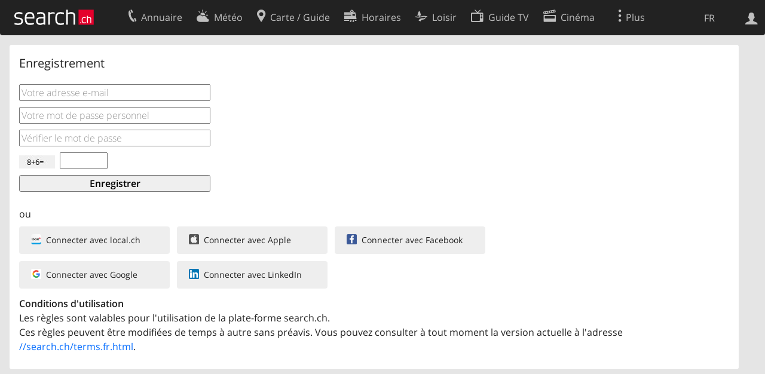

--- FILE ---
content_type: text/html; charset=utf-8
request_url: https://login.search.ch/register.fr.html?f=https%3A%2F%2Fcine.search.ch%2FCall-Jane%2F2023-02-09.fr.html%3Fneighbors%3D0
body_size: 4515
content:
<!DOCTYPE html>
<html lang="fr" class="no-js ua-os-mac">
<head><meta http-equiv="Content-Type" content="text/html; charset=utf-8">
<link rel="shortcut icon" href="//lib.search.ch/favicon.ico?c=3">
<title>Enregistrement - search.ch</title>
<script>document.documentElement.className = document.documentElement.className.replace(/(^|\s)no-js(\s|$)/, '$1js$2');</script>
<link rel="stylesheet" href="//lib.search.ch/itjs/?files=fonts.css,searchlib.css,searchlib-full.css&amp;c=2a95980696">
<link rel="stylesheet" href="/itjs/?files=login.css,login-full.css&amp;c=a3f03b77ad">
<meta name="viewport" content="initial-scale=1.0, width=device-width, viewport-fit=cover">
<meta name="apple-mobile-web-app-title" content="Enregistrement">
<meta name="theme-color" content="#000">
<meta name="google-adsense-account" content="ca-pub-3914417089986499">
<meta name="referrer" content="origin-when-cross-origin">
<link rel="alternate" hreflang="x-default" title=" " href="https://login.search.ch/register?f=https%3A%2F%2Fcine.search.ch%2FCall-Jane%2F2023-02-09.fr.html%3Fneighbors%3D0">
<link rel="alternate" hreflang="fr" title="fr" href="https://login.search.ch/register.fr.html?f=https%3A%2F%2Fcine.search.ch%2FCall-Jane%2F2023-02-09.fr.html%3Fneighbors%3D0">
<link rel="alternate" hreflang="it" title="it" href="https://login.search.ch/register.it.html?f=https%3A%2F%2Fcine.search.ch%2FCall-Jane%2F2023-02-09.fr.html%3Fneighbors%3D0">
<link rel="alternate" hreflang="en" title="en" href="https://login.search.ch/register.en.html?f=https%3A%2F%2Fcine.search.ch%2FCall-Jane%2F2023-02-09.fr.html%3Fneighbors%3D0">
<script>window.dataLayer=[{"PageType":"Account","platform":"web","LoginType":"Visitor","Slot":"login","PageLanguage":"fr"}];</script>
<script>window.kameleoonQueue = window.kameleoonQueue || [];</script>
<script src="https://hm236qt78z.kameleoon.io/kameleoon.js" async fetchpriority="high"></script>
</head>
<body class="sl-lang-fr ux-audit ua-os-mac ua-chrome sl-service-login sl-service-login-register"><div style="position:absolute"><noscript><img class="audit" alt="" style="width:0; height:0; border:0; padding:0" src="//search.ch/audit/NCP/login/fr/register"></noscript><script>(new Image()).src = '//search.ch/audit/NCP/login/fr/register?d=' + Math.random()</script>
</div>
<div><img class="sl-printonly sl-logo-print" alt="search.ch" src="//lib.search.ch/images/search-logo-print.svg?c=ae4bf65605"><div class="sl-nav-container sl-screenonly"><div class="sl-nav sl-nav-without-service-form"><div class="sl-nav-inner"><a href="//search.ch/index.fr.html" title="Page d'accueil"><div id="sl-logo" class="sl-logo left"></div>
</a><div class="sl-login-container sl-form" id="sl-profile-badge-container"><a class="sl-profile-badge" href="#sl-login" title="Connexion"><span class="sl-icon-monospace sl-icon-profile"></span></a></div>
<div id="sl-language-selector" class="sl-language-selector-desktop"><div class="sl-language-list"><a href="//login.search.ch/register?f=https%3A%2F%2Fcine.search.ch%2FCall-Jane%2F2023-02-09.fr.html%3Fneighbors%3D0" class="sl_state_link">DE</a><a href="//login.search.ch/register.fr.html?f=https%3A%2F%2Fcine.search.ch%2FCall-Jane%2F2023-02-09.fr.html%3Fneighbors%3D0" class="sl_state_link sl-is-active">FR</a><a href="//login.search.ch/register.it.html?f=https%3A%2F%2Fcine.search.ch%2FCall-Jane%2F2023-02-09.fr.html%3Fneighbors%3D0" class="sl_state_link">IT</a><a href="//login.search.ch/register.en.html?f=https%3A%2F%2Fcine.search.ch%2FCall-Jane%2F2023-02-09.fr.html%3Fneighbors%3D0" class="sl_state_link">EN</a></div>
</div>
<ul class="sl-nav-items-container"><li class="sl-nav-item" data-moveable title="Annuaire suisse"><a id="sl-menu-link-tel" class="sl-menu-link sl-vertical-center" href="//tel.search.ch/index.fr.html"><span class="sl-icon-monospace sl-icon-service-tel"></span><span class="sl-menu-title">Annuaire</span></a></li><li class="sl-nav-item" data-moveable title=""><a id="sl-menu-link-meteo" class="sl-menu-link sl-vertical-center" href="//meteo.search.ch/index.fr.html"><span class="sl-icon-monospace sl-icon-service-meteo"></span><span class="sl-menu-title">Météo</span></a></li><li class="sl-nav-item" data-moveable title="Carte suisse et guide routier"><a id="sl-menu-link-map" class="sl-menu-link sl-vertical-center" href="//map.search.ch/index.fr.html"><span class="sl-icon-monospace sl-icon-service-map"></span><span class="sl-menu-title">Carte / Guide</span></a></li><li class="sl-nav-item" data-moveable title="Horaires avec les transports publics"><a id="sl-menu-link-oev" class="sl-menu-link sl-vertical-center" href="//horaire.search.ch/index.fr.html"><span class="sl-icon-monospace sl-icon-service-oev"></span><span class="sl-menu-title">Horaires</span></a></li><li class="sl-nav-item" data-moveable title="Loisir"><a id="sl-menu-link-freizeit" class="sl-menu-link sl-vertical-center" href="//loisir.search.ch/index.fr.html"><span class="sl-icon-monospace sl-icon-service-freizeit"></span><span class="sl-menu-title">Loisir</span></a></li><li class="sl-nav-item" data-moveable title="Programme TV"><a id="sl-menu-link-tv" class="sl-menu-link sl-vertical-center" href="//tv.search.ch/index.fr.html"><span class="sl-icon-monospace sl-icon-service-tv"></span><span class="sl-menu-title">Guide TV</span></a></li><li class="sl-nav-item" data-moveable title="Actualité cinéma"><a id="sl-menu-link-kino" class="sl-menu-link sl-vertical-center" href="//cine.search.ch/index.fr.html"><span class="sl-icon-monospace sl-icon-service-kino"></span><span class="sl-menu-title">Cinéma</span></a></li><li class="sl-nav-item" data-moveable title="Rapport de neige pour plus de 200 stations de ski de Suisse"><a id="sl-menu-link-meteo/snow" class="sl-menu-link sl-vertical-center" href="//meteo.search.ch/snow.fr.html"><span class="sl-icon-monospace sl-icon-service-snow"></span><span class="sl-menu-title">Neige</span></a></li><li class="sl-nav-item" data-moveable title="Recherche du Web"><a id="sl-menu-link-web" class="sl-menu-link sl-vertical-center" href="//web.search.ch/index.fr.html"><span class="sl-icon-monospace sl-icon-service-web"></span><span class="sl-menu-title">Web</span></a></li><li class="sl-nav-item" data-moveable title=""><a id="sl-menu-link-app" class="sl-menu-link sl-vertical-center" href="//app.search.ch/index.fr.html"><span class="sl-icon-monospace sl-icon-service-app"></span><span class="sl-menu-title">Apps</span></a></li><li class="sl-nav-item"><a id="sl-more-link" class="sl-menu-link sl-vertical-center" href="#sl-flyout-menu"><span class="sl-icon-monospace sl-icon-more"></span><span class="sl-menu-title">Plus</span></a></li></ul>
<div id="sl-login" class="sl-login-container sl-form"><form method="post" action="//login.search.ch/login.fr.html"><ul class="sl-floatlist"><li class="sl-floatlist-newline spacer"><a class="sl-text-link" href="//login.search.ch/settings/services.fr.html?f=https%3A%2F%2Fcine.search.ch%2FCall-Jane%2F2023-02-09.fr.html%3Fneighbors%3D0"><span>Données personnelles »</span></a></li>
<li class="sl-floatlist-newline sl-readtext">Connexion:</li>
<li class="sl-login-input"><input type="text" placeholder="Nom d'utilisateur" name="LoginName" tabindex="1"><div class="sl-form-row-field-action-right sl-icon-clear" style="display:none"></div>
</li>
<li class="sl-login-input"><input type="password" placeholder="Mot de passe" name="Password" tabindex="1"><input type="hidden" name="Token" value="c2fd2cdc2a0c5abd94b72fe6bf1e9223"><div class="sl-form-row-field-action-right sl-icon-clear" style="display:none"></div>
</li>
<li class="sl-floatlist-newline spacer"><input type="hidden" name="f" value="https://cine.search.ch/Call-Jane/2023-02-09.fr.html?neighbors=0"><input type="submit" class="" value="OK" tabindex="1"></li>
<li><a class="sl-text-link" href="//login.search.ch/register.fr.html?f=https%3A%2F%2Fcine.search.ch%2FCall-Jane%2F2023-02-09.fr.html%3Fneighbors%3D0"><span>Enregistrer</span></a></li>
<li class="sl-floatlist-newline spacer"><a class="sl-text-link" href="//login.search.ch/forgotpassword.fr.html?f=https%3A%2F%2Fcine.search.ch%2FCall-Jane%2F2023-02-09.fr.html%3Fneighbors%3D0"><span>Oublié le mot de passe</span></a></li>
<li class="sl-floatlist-newline sl-readtext sl-smaller">Veuillez noter que notre nouvelle déclaration relative à la <a href="//search.ch/privacy.fr.html">protection des données</a> ainsi que nos <a href="//search.ch/terms.fr.html">conditions d'utilisation</a> modifiées sont applicables.</li>
</ul>
</form>
</div>
</div>
</div>
</div>
<div class="sl-tribune-ad ad-block" style="display: none"></div>
<div class="sl-content sl-cards-container"><section class="sl-card"><div class="sl-card-inner"><header><h2 class="sl-card-header-title">Enregistrement</h2>
</header>
<div class="sl-card-body"><form class="login-register-form" action="/register.fr.html" method="post"><div><label for="Email" class="hide">E-mail:</label><input name="Email" type="text" placeholder="Votre adresse e-mail" tabindex="1"></div>
<div><label for="Password" class="hide">Mot de passe:</label><input name="Password" type="password" placeholder="Votre mot de passe personnel" tabindex="1"></div>
<div><label for="Password2" class="hide">Mot de passe:</label><input name="Password2" type="password" placeholder="Vérifier le mot de passe" tabindex="1"></div>
<div><img src="//lib.search.ch/captcha/1769805641ga63b0fd2ff05a3c770d48dce73bd3c3fga2f208862fafdfa0c5067b1fb5dd4a39359742560fd70586090ebbfcd98266f0gf171b57c78171ae26eb7cc6f025baa29.jpg" width="60" height="22" alt="" class="sl-captcha"><input type="text" name="captcha" style="width:5em" tabindex="1"><input type="hidden" name="secret" value="1769805641ga63b0fd2ff05a3c770d48dce73bd3c3fga2f208862fafdfa0c5067b1fb5dd4a39359742560fd70586090ebbfcd98266f0gf171b57c78171ae26eb7cc6f025baa29"></div>
<input class="login-button-important" type="submit" name="register_submit" value="Enregistrer" tabindex="1"><div class="sl-paragraph" style="margin-top:2ex">ou<ul class="sl-buttons login-sociallogin"><li><a rel="nofollow" class="sl-sociallogin-localch sl-button" href="//login.search.ch/login/localch.fr.html?f=https%3A%2F%2Fcine.search.ch%2FCall-Jane%2F2023-02-09.fr.html%3Fneighbors%3D0&amp;mode=login&amp;nonce=1769805641g22a4173e44ba686e6789b03c0153cd32g86c4ca581ddcc82a3ee96bb9f2c4fef97bbb54ed2e0f8a41d9d21166a97df75agd125c1c562aced1e6f3c38501e71cde2" data-state="{&quot;forward_url&quot;:&quot;https:\/\/cine.search.ch\/Call-Jane\/2023-02-09.fr.html?neighbors=0&quot;,&quot;mode&quot;:&quot;login&quot;}" data-nonce="1769805641g22a4173e44ba686e6789b03c0153cd32g86c4ca581ddcc82a3ee96bb9f2c4fef97bbb54ed2e0f8a41d9d21166a97df75agd125c1c562aced1e6f3c38501e71cde2"><img class="sl-share-icon" src="//lib.search.ch/images/social/localch.svg?c=141c7389a2" alt=""><span>Connecter avec local.ch</span></a></li>
<li><a rel="nofollow" class="sl-sociallogin-apple sl-button" href="//login.search.ch/login/apple.fr.html?f=https%3A%2F%2Fcine.search.ch%2FCall-Jane%2F2023-02-09.fr.html%3Fneighbors%3D0&amp;mode=login&amp;nonce=1769805641g22a4173e44ba686e6789b03c0153cd32g86c4ca581ddcc82a3ee96bb9f2c4fef97bbb54ed2e0f8a41d9d21166a97df75agd125c1c562aced1e6f3c38501e71cde2" data-state="{&quot;forward_url&quot;:&quot;https:\/\/cine.search.ch\/Call-Jane\/2023-02-09.fr.html?neighbors=0&quot;,&quot;mode&quot;:&quot;login&quot;}" data-nonce="1769805641g22a4173e44ba686e6789b03c0153cd32g86c4ca581ddcc82a3ee96bb9f2c4fef97bbb54ed2e0f8a41d9d21166a97df75agd125c1c562aced1e6f3c38501e71cde2"><img class="sl-share-icon" src="//lib.search.ch/images/social/apple.svg?c=ef7e622b8b" alt=""><span>Connecter avec Apple</span></a></li>
<li><a rel="nofollow" class="sl-sociallogin-facebook sl-button" href="//login.search.ch/login/facebook.fr.html?f=https%3A%2F%2Fcine.search.ch%2FCall-Jane%2F2023-02-09.fr.html%3Fneighbors%3D0&amp;mode=login&amp;nonce=1769805641g22a4173e44ba686e6789b03c0153cd32g86c4ca581ddcc82a3ee96bb9f2c4fef97bbb54ed2e0f8a41d9d21166a97df75agd125c1c562aced1e6f3c38501e71cde2" data-state="{&quot;forward_url&quot;:&quot;https:\/\/cine.search.ch\/Call-Jane\/2023-02-09.fr.html?neighbors=0&quot;,&quot;mode&quot;:&quot;login&quot;}" data-nonce="1769805641g22a4173e44ba686e6789b03c0153cd32g86c4ca581ddcc82a3ee96bb9f2c4fef97bbb54ed2e0f8a41d9d21166a97df75agd125c1c562aced1e6f3c38501e71cde2"><img class="sl-share-icon" src="//lib.search.ch/images/social/facebook.svg?c=f912f2fa26" alt=""><span>Connecter avec Facebook</span></a></li>
<li><a rel="nofollow" class="sl-sociallogin-google sl-button" href="//login.search.ch/login/google.fr.html?f=https%3A%2F%2Fcine.search.ch%2FCall-Jane%2F2023-02-09.fr.html%3Fneighbors%3D0&amp;mode=login&amp;nonce=1769805641g22a4173e44ba686e6789b03c0153cd32g86c4ca581ddcc82a3ee96bb9f2c4fef97bbb54ed2e0f8a41d9d21166a97df75agd125c1c562aced1e6f3c38501e71cde2" data-state="{&quot;forward_url&quot;:&quot;https:\/\/cine.search.ch\/Call-Jane\/2023-02-09.fr.html?neighbors=0&quot;,&quot;mode&quot;:&quot;login&quot;}" data-nonce="1769805641g22a4173e44ba686e6789b03c0153cd32g86c4ca581ddcc82a3ee96bb9f2c4fef97bbb54ed2e0f8a41d9d21166a97df75agd125c1c562aced1e6f3c38501e71cde2"><img class="sl-share-icon" src="//lib.search.ch/images/social/google.svg?c=5ea4cb398a" alt=""><span>Connecter avec Google</span></a></li>
<li><a rel="nofollow" class="sl-sociallogin-linkedin sl-button" href="//login.search.ch/login/linkedin.fr.html?f=https%3A%2F%2Fcine.search.ch%2FCall-Jane%2F2023-02-09.fr.html%3Fneighbors%3D0&amp;mode=login&amp;nonce=1769805641g22a4173e44ba686e6789b03c0153cd32g86c4ca581ddcc82a3ee96bb9f2c4fef97bbb54ed2e0f8a41d9d21166a97df75agd125c1c562aced1e6f3c38501e71cde2" data-state="{&quot;forward_url&quot;:&quot;https:\/\/cine.search.ch\/Call-Jane\/2023-02-09.fr.html?neighbors=0&quot;,&quot;mode&quot;:&quot;login&quot;}" data-nonce="1769805641g22a4173e44ba686e6789b03c0153cd32g86c4ca581ddcc82a3ee96bb9f2c4fef97bbb54ed2e0f8a41d9d21166a97df75agd125c1c562aced1e6f3c38501e71cde2"><img class="sl-share-icon" src="//lib.search.ch/images/social/linkedin.svg?c=c1b8d81f93" alt=""><span>Connecter avec LinkedIn</span></a></li>
</ul>
</div>
<div class="login-register-form-terms"><p><b>Conditions d'utilisation</b><br />
Les règles sont valables pour l'utilisation de la plate-forme search.ch.<br />Ces règles peuvent être modifiées de temps à autre sans préavis. Vous pouvez consulter à tout moment la version actuelle à l'adresse <a href="//search.ch/terms.fr.html">//search.ch/terms.fr.html</a>.</p></div>
<input type="hidden" name="f" value="https://cine.search.ch/Call-Jane/2023-02-09.fr.html?neighbors=0"></form>
</div>
</div>
</section>
<div style="height:20px"></div>
</div>
<div class="sl-footer"><div class="sl-flyout-menu" id="sl-flyout-menu"><div class="sl-more-column"><ul id="sl-more-links-list" class="sl-more-links-list"></ul>
</div>
<div class="sl-footer-column"><ul class="sl-footer-link-list"><li><a href="//www.localsearch.ch/fr/votre-inscription">Votre inscription</a></li>
<li><a href="https://cc.localsearch.ch/?language=fr">Centre clients</a></li>
<li><a href="//search.ch/about.fr.html">Mentions Légales</a></li>
<li><a href="//search.ch/contact.fr.html?s=login">Contact</a></li>
<li><a href="//search.ch/terms.fr.html">Conditions d’utilisation</a></li>
<li><a href="//search.ch/privacy.fr.html">Protection des données</a></li>
<li><a href="//search.ch/cookiepolicy.fr.html">Politique en matière de cookies</a></li>
<li><a href="javascript:Optanon.ToggleInfoDisplay()">Préférences de cookies</a></li>
<li><a href="//api.search.ch/index.fr.html">Développeurs</a></li>
</ul>
</div>
</div>
</div>
</div>
<script>window.trace += "e";; var env = {"audit_url":"\/\/search.ch\/audit\/CP\/login\/fr\/register","lang":"fr","lib_url":"\/\/lib.search.ch\/","page":"register","bench":1,"servertype":"live","services_onedomain":["app","freizeit","freizeit","loisir","libero","leisure","kino","kino","cine","cine","kino","map","maps","route","velo","bici","bike","fahrrad","meteo","oev","fahrplan","horaire","orario","timetable","route","snow","tel","tv","web","lib","mapgen","portal","routebackend","test","alarm","billy","clips","dofta","envis","hulda","inbyn","jubla","kura","norbo","oxel","pugg","qvart","rusig","trotsig","uldum","vaken","wilse","xaxig","yucca","zita","akut","boren","charm","dimma","devel","twin"],"service_path":null,"ua":{"os":"mac","osversion":"10.15.7","apptype":false,"appversion":0,"full":true},"T":{"sl_locateme_denied":"Vous ne nous avez pas autorisé à retrouver votre emplacement actuel.","sl_locateme_error":"Impossible de déterminer l'emplacement actuel.","sl_locateme_retry":"Réinitialiser ma position","sl_share_page":"Partager la page"},"post":0};; new Image().src = "//lib.search.ch/sizes.gif?w=" + window.innerWidth + "&h=" + window.innerHeight + "&r=" + (window.devicePixelRatio ? window.devicePixelRatio : 1) + "&f=" + window.getComputedStyle(document.querySelector("html")).getPropertyValue("font-size"); window.onerror = function (errmsg, file, line, column, errorObj) {
	var stack = errorObj && errorObj.stack ? errorObj.stack : "";
	var errstr = typeof errmsg !== 'string' ? 'event keys:' + Object.keys(errmsg).join() : errmsg;
	var el = document.activeElement;
	var typing = el && (el.tagName.toLowerCase() == 'input' && el.type == 'text' || el.tagName.toLowerCase() == 'textarea');
	if (!typing && !window.sl_noretry && errstr.match(/SyntaxError/) && !window.location.href.match(/retry=/) && !env.post)
		window.location.replace(window.location.href + (window.location.search ? "&retry=2" : "?retry=2"))
	else if (!window.sl_errurl)
		window.sl_errurl = (new Image()).src = ("/itjs/error.gif?errmsg=" + encodeURIComponent(errstr) + "&file=" + encodeURIComponent(file) + "&line=" + line + "&column=" + column + "&trace=" + window.trace.substr(9) + "&gotjs=" + encodeURIComponent(window.it_gotjs) + '&stack=' + encodeURIComponent(stack)).substr(0, 3900);
	
}
window.trace += "E";</script>
<script src="/itjs/?files=jquerybuild.js,sl_core.js,sl.js,nav-full.js,service-form.js,geo.js,overlay.js,sl_sortable.js,sl_state.js&amp;c=0a88c7e72a"></script>
<script>window.trace += "l";
			
			if (!("$" in window) && !window.location.href.match(/retry=/) && !env.post)
				window.location.replace(window.location.href + (window.location.search ? "&retry=1" : "?retry=1"));
			else
			$(document).ready(function () {
				window.sl_noretry = 1;
				$(document).on("click",".sl-banner .sl-icon-close", function() {
					$(this).closest(".sl-banner").animate({ height:0, padding:0 }, { duration:100, complete: function () { $(this).remove(); } })
						.find(".sl_bv").each(function() { new Image().src = "//lib.search.ch/images/0.gif?r=" + Math.random() + "&banner_close=" + this.id})
				});
				if ($(window).height() < 900 || $(window).width() < 1000)
					$(".sl-banner .sl-card-body, .sl-banner-brandingday").each(function() {
						var img = $(this).find("#embedad0,iframe,img");
						var imgwidth = img.width();
						var imgheight = img.height();
						var scale = 0;
						var origin = "top";
						if (imgwidth > $(window).width())
						{
							scale = ($(window).width() - 28) / imgwidth;
							origin = "top left";
						}
						if (scale)
						{
							var h = $(this).height() * scale;
							$(this).css({ "transform-origin":origin, transform:"scale(" + scale + ")", height:h + 10 });	// 2*5 pixel padding => + 10
							if ($(this).is("td"))
								$(this).closest("table").height(h).find("tr,td,td div").height(h);
						}
					});;search_state_init();
});window.trace += "L";</script>
</body>
</html>


--- FILE ---
content_type: text/css;charset=utf-8
request_url: https://login.search.ch/itjs/?files=login.css,login-full.css&c=a3f03b77ad
body_size: 1065
content:
.login-nav-left{float:left;clear:left}
.login-nav-right{float:right;clear:right}
#sl-service-form-container form::after{display:block;content:' ';clear:both;height:0}
.login-button-important{font-weight:bold;margin-bottom:0.5em}
.login-label{width:2%;text-align:right;padding-right:0.8em;white-space:nowrap}
.login-feedbacks td{vertical-align:top;padding:0.2em 0.5em;white-space:nowrap}
.login-feedbacks td:last-child{white-space:normal}
.login-register-form input{width:20em}
.login-register-form input + .sl-error{margin:0.5ex 0 1.5ex 0}
.ua-min .login-register-form input{width:100%}
.login-register-form > div{margin-bottom:10px}
.login-register-form-terms{margin-top:1em;display:block;font-size:.8em}
.login-register-form-terms p{margin-bottom:0}
.login-edit-form div{margin:.5ex 0}
.login-edit-form .sl-error{padding:var(--sl-2)}
.login-edit-form .login-error .sl-error{border:0 !important}
.login-edit-field{border-top:1px dotted #aaa;padding:0.5ex;line-height:1.4}
.login-edit-field > label{display:block;margin:.5ex 0}
.login-edit-field div{position:relative;display:inline-block;width:88%;max-width:32em;margin:.5ex 0}
.login-edit-field input[type=text], .login-edit-field input[type=password]{width:100%}
.login-edit-field div input:nth-child(3){margin-top:.5ex}
.login-edit-field select{display:inline-block;margin:.5ex 0}
.login-mandatory::after{position:absolute;top:.8ex;right:-1em;color:red;content:"*"}
.login-error{background-color:#fce5e9}
.login-admin-list{background-color:#f8f8f8;width: 100%}
.login-admin-list tr:nth-child(odd){background-color: #f2f2f2}
.login-admin-list th{padding:.4ex .6ex;background-color:#ddd;text-align:left}
.login-admin-list td{padding:.4ex .6ex}
.login-admin-list td img{width:1.2em;margin-right:1ex}
.login-admin-privileges td{vertical-align:top;padding:.5em}
.login-history-card h5{padding:1rem 0 0 !important;font-weight:600}
.login-history-card .login-history-tools{padding-right:0.5em;font-size:90%}
.login-history-card .login-history-tools .notempty{display:none}
.no-js .login-history-card .login-history-tools{display:none}
.login-history-card .selected .login-history-tools .empty{display:none}
.login-history-card .selected .login-history-tools .notempty{display:inline}
.login-history-card .login-history-list:first-child h5{padding-top:0 !important}
.login-history-card ul{padding:0;margin-bottom:0;border-bottom:1px solid #e6e6e6}
.login-history-card .login-history-list:last-child ul{border-bottom:0}
.login-history-card li{border-top:1px solid #e6e6e6;list-style:none;padding:0.375em 0.625em 0.375em 0}
.login-history-card a{color:#666}
.login-history-card a:hover{color:#000;text-decoration:none}
.login-history-card .ui-selecting{background:#f4f4f4}
.login-history-card .ui-selected{background:#056dff;color:#fff;margin-left:-8px;padding-left:8px}
.login-history-card .ui-selected a{color:#fff}
.login-history-card .sl-button{display:inline;padding:0.3em 0.5em;margin-left:0.5em;border:0;line-height:1;height:auto}
.login-sociallogin{list-style:none;padding:0;margin-top:1ex;max-width:50em}
.login-sociallogin .sl-button{min-width:18em;text-align:left}
.ua-min .login-sociallogin li{margin:0 0.625em 0.8em 0.625em}
.login-settings-location-row{margin-bottom:1.5em;display:block;overflow:hidden}
.login-settings-locations-input{font-size:1em !important;line-height:1em;height:1.88em}
input[type=text].login-settings-locations-input{border: 1px solid #e6e6e6;border-radius: 0.1875em;margin:0.25em 0.5em 0.5em 0;vertical-align: middle}
a.login-settings-locations-input{font-size:0.875rem !important;margin:0 0.5em 0.5em 0;color:#4c4c4c !important;padding: 0 0.5em;display:inline-block;position:static;float:none}
button.login-settings-locations-input{font-size:0.875rem !important;background:#ebebeb;color:#4c4c4c;margin:0 0.5em 0.5em 0;padding: 0 0.5em;display:inline-block;position:static;float:none}
input[type=submit].login-settings-locations-input{font-size:0.875rem !important;border-radius:4px;margin-left:0;margin-bottom:1em;float:right}
input[type=submit].login-settings-locations-input:hover{background-color:#245fb2}
input[name^=location_type].login-settings-locations-input{width:30%}
input[name^=location_name].login-settings-locations-input{width:60%}
#login-settings-map-container{position:relative;width:100%;height:14em;padding-bottom:14em}
.sl-footer{z-index:1001}
.oev-profile-subnav ul{width:100%;padding:0;margin:0}
.oev-profile-subnav li{width:100%;color:#000;line-height:2.35em;display:block;border-top:0;border-top:1px solid #e6e6e6}
.oev-profile-subnav li a{display:block;color:inherit;text-decoration:none;padding:0.2em 0.5em}
.oev-profile-subnav li a:hover{background-color:#ddd;color:inherit}
.oev-profile-subnav .sl-icon::before{display:inline-block;width:1em;margin-right:0.5em}
.login-edit-field{display:table-row;border:none}
.login-edit-field div{width:24em;display:table-cell;padding:1ex 0}
.login-edit-field > label{display:table-cell;text-align:right;padding:1ex 1.5ex 1ex 0}
.login-edit-form .login-error .sl-error{display:inline-block;margin-left:var(--sl-8)}
#login-settings-map-container{height:24em;padding-bottom:24em}
input[name^=location_type].login-settings-locations-input{width:25%}
input[name^=location_name].login-settings-locations-input{width:50%}
